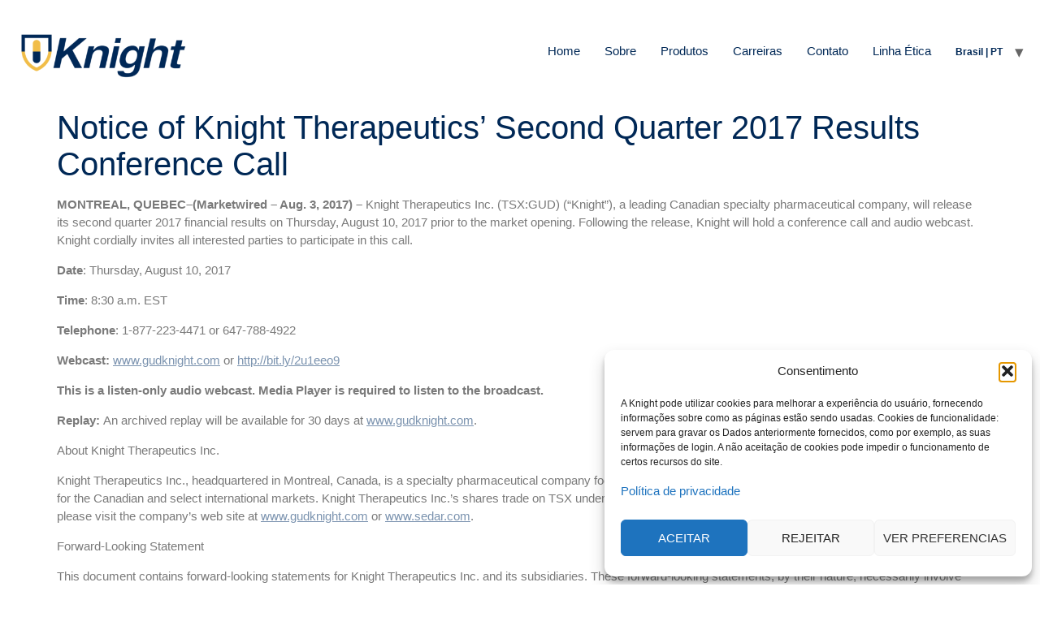

--- FILE ---
content_type: text/css
request_url: https://knighttx.com.br/wp-content/themes/hello-elementor-child/ctc-style.css?ver=2.6.1.1673450907
body_size: -20
content:
/*
CTC Separate Stylesheet
Updated: 2023-01-11 11:28:31
*/



--- FILE ---
content_type: text/css
request_url: https://knighttx.com.br/wp-content/uploads/elementor/css/post-7.css?ver=1768456220
body_size: 810
content:
.elementor-kit-7{--e-global-color-primary:#002856;--e-global-color-secondary:#F3BD48;--e-global-color-text:#7A7A7A;--e-global-color-accent:#7B93AF;--e-global-color-626fd66:#7B93AF21;--e-global-color-58fd5b7:#7B93AF17;--e-global-typography-primary-font-family:"Verdana";--e-global-typography-primary-font-weight:100;--e-global-typography-primary-text-transform:none;--e-global-typography-primary-font-style:normal;--e-global-typography-primary-text-decoration:none;--e-global-typography-primary-line-height:1px;--e-global-typography-secondary-font-family:"Verdana";--e-global-typography-secondary-font-weight:600;--e-global-typography-text-font-family:"Verdana";--e-global-typography-text-font-size:15px;--e-global-typography-text-font-weight:400;--e-global-typography-accent-font-family:"Verdana";--e-global-typography-accent-font-weight:700;background-color:#FFFFFF;color:#7A7A7A;font-family:var( --e-global-typography-text-font-family ), Sans-serif;font-size:var( --e-global-typography-text-font-size );font-weight:var( --e-global-typography-text-font-weight );}.elementor-kit-7 button:hover,.elementor-kit-7 button:focus,.elementor-kit-7 input[type="button"]:hover,.elementor-kit-7 input[type="button"]:focus,.elementor-kit-7 input[type="submit"]:hover,.elementor-kit-7 input[type="submit"]:focus,.elementor-kit-7 .elementor-button:hover,.elementor-kit-7 .elementor-button:focus{background-color:#FFFFFF40;color:var( --e-global-color-secondary );box-shadow:0px 0px 10px 0px rgba(0,0,0,0.5);border-style:solid;}.site-header{background-color:#FFFFFF;padding-inline-end:0px;padding-inline-start:0px;}.site-footer{background-color:var( --e-global-color-626fd66 );padding-inline-end:0px;padding-inline-start:0px;}.elementor-kit-7 p{margin-block-end:0px;}.elementor-kit-7 a{color:var( --e-global-color-accent );font-family:var( --e-global-typography-text-font-family ), Sans-serif;font-size:var( --e-global-typography-text-font-size );font-weight:var( --e-global-typography-text-font-weight );}.elementor-kit-7 a:hover{color:var( --e-global-color-secondary );}.elementor-kit-7 h1{color:var( --e-global-color-primary );font-family:var( --e-global-typography-primary-font-family ), Sans-serif;font-weight:var( --e-global-typography-primary-font-weight );text-transform:var( --e-global-typography-primary-text-transform );font-style:var( --e-global-typography-primary-font-style );text-decoration:var( --e-global-typography-primary-text-decoration );line-height:var( --e-global-typography-primary-line-height );}.elementor-kit-7 h2{color:var( --e-global-color-accent );font-family:"Verdana", Sans-serif;font-size:1.5rem;font-weight:300;}.elementor-kit-7 h3{color:var( --e-global-color-accent );font-family:var( --e-global-typography-accent-font-family ), Sans-serif;font-weight:var( --e-global-typography-accent-font-weight );}.elementor-kit-7 h4{color:var( --e-global-color-accent );font-family:var( --e-global-typography-accent-font-family ), Sans-serif;font-weight:var( --e-global-typography-accent-font-weight );}.elementor-kit-7 h5{color:var( --e-global-color-accent );font-family:var( --e-global-typography-accent-font-family ), Sans-serif;font-weight:var( --e-global-typography-accent-font-weight );}.elementor-kit-7 h6{color:var( --e-global-color-accent );font-family:var( --e-global-typography-accent-font-family ), Sans-serif;font-weight:var( --e-global-typography-accent-font-weight );}.elementor-kit-7 button,.elementor-kit-7 input[type="button"],.elementor-kit-7 input[type="submit"],.elementor-kit-7 .elementor-button{font-family:"Verdana", Sans-serif;font-weight:100;text-transform:uppercase;font-style:normal;text-decoration:none;line-height:1px;color:var( --e-global-color-accent );}.elementor-section.elementor-section-boxed > .elementor-container{max-width:1140px;}.e-con{--container-max-width:1140px;}.elementor-widget:not(:last-child){margin-block-end:20px;}.elementor-element{--widgets-spacing:20px 20px;--widgets-spacing-row:20px;--widgets-spacing-column:20px;}{}h1.entry-title{display:var(--page-title-display);}.site-header .header-inner{width:1270px;max-width:100%;}.site-header .site-branding .site-logo img{width:237px;max-width:237px;}.site-header .site-navigation ul.menu li a{color:var( --e-global-color-primary );}.site-header .site-navigation-toggle .site-navigation-toggle-icon{color:var( --e-global-color-secondary );}.site-header .site-navigation .menu li{font-family:"Verdana", Sans-serif;font-size:14px;font-weight:400;line-height:18px;}.site-footer .footer-inner{width:1260px;max-width:100%;}.site-footer .site-branding .site-logo img{width:103px;max-width:103px;}.site-footer .copyright p{color:var( --e-global-color-text );font-family:"Verdana", Sans-serif;font-size:10px;font-weight:300;text-decoration:none;}@media(max-width:1024px){.elementor-kit-7{font-size:var( --e-global-typography-text-font-size );}.elementor-kit-7 a{font-size:var( --e-global-typography-text-font-size );}.elementor-kit-7 h1{line-height:var( --e-global-typography-primary-line-height );}.elementor-section.elementor-section-boxed > .elementor-container{max-width:1024px;}.e-con{--container-max-width:1024px;}}@media(max-width:767px){.elementor-kit-7{font-size:var( --e-global-typography-text-font-size );}.elementor-kit-7 a{font-size:var( --e-global-typography-text-font-size );}.elementor-kit-7 h1{line-height:var( --e-global-typography-primary-line-height );}.elementor-section.elementor-section-boxed > .elementor-container{max-width:767px;}.e-con{--container-max-width:767px;}}